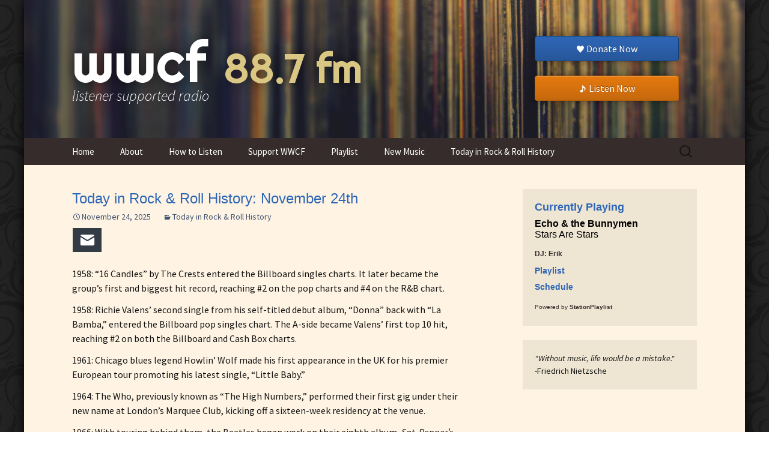

--- FILE ---
content_type: text/html; charset=UTF-8
request_url: https://www.wwcfradio.org/today-in-rock-roll-history-november-24th/
body_size: 13549
content:
<!DOCTYPE html>
<!--[if IE 7]>
<html class="ie ie7" lang="en-US" prefix="og: http://ogp.me/ns# fb: http://ogp.me/ns/fb#">
<![endif]-->
<!--[if IE 8]>
<html class="ie ie8" lang="en-US" prefix="og: http://ogp.me/ns# fb: http://ogp.me/ns/fb#">
<![endif]-->
<!--[if !(IE 7) | !(IE 8)  ]><!-->
<html lang="en-US" prefix="og: http://ogp.me/ns# fb: http://ogp.me/ns/fb#">
<!--<![endif]-->
<head>
	<meta charset="UTF-8">
	<meta name="viewport" content="width=device-width">
	<title>Today in Rock &#038; Roll History: November 24th | wwcf</title>
	<link rel="profile" href="https://gmpg.org/xfn/11">
	<link rel="pingback" href="https://www.wwcfradio.org/xmlrpc.php">
	
	<script language="javascript" type="text/javascript">
	  function resizeIframe(obj) {
	    obj.style.height = obj.contentWindow.document.body.scrollHeight + 'px';
	  }
	</script>

	<!--[if lt IE 9]>
	<script src="https://www.wwcfradio.org/wp-content/themes/twentythirteen/js/html5.js"></script>
	<![endif]-->
	<meta name='robots' content='max-image-preview:large' />
<link rel='dns-prefetch' href='//widgetlogic.org' />
<link rel="alternate" type="application/rss+xml" title="wwcf &raquo; Feed" href="https://www.wwcfradio.org/feed/" />
<link rel="alternate" type="application/rss+xml" title="wwcf &raquo; Comments Feed" href="https://www.wwcfradio.org/comments/feed/" />
<link rel="alternate" title="oEmbed (JSON)" type="application/json+oembed" href="https://www.wwcfradio.org/wp-json/oembed/1.0/embed?url=https%3A%2F%2Fwww.wwcfradio.org%2Ftoday-in-rock-roll-history-november-24th%2F" />
<link rel="alternate" title="oEmbed (XML)" type="text/xml+oembed" href="https://www.wwcfradio.org/wp-json/oembed/1.0/embed?url=https%3A%2F%2Fwww.wwcfradio.org%2Ftoday-in-rock-roll-history-november-24th%2F&#038;format=xml" />
<style id='wp-img-auto-sizes-contain-inline-css'>
img:is([sizes=auto i],[sizes^="auto," i]){contain-intrinsic-size:3000px 1500px}
/*# sourceURL=wp-img-auto-sizes-contain-inline-css */
</style>

<link rel='stylesheet' id='wpapp-styles-css' href='https://www.wwcfradio.org/wp-content/plugins/wordpress-easy-paypal-payment-or-donation-accept-plugin/wpapp-styles.css?ver=5.1.4' media='all' />
<style id='wp-emoji-styles-inline-css'>

	img.wp-smiley, img.emoji {
		display: inline !important;
		border: none !important;
		box-shadow: none !important;
		height: 1em !important;
		width: 1em !important;
		margin: 0 0.07em !important;
		vertical-align: -0.1em !important;
		background: none !important;
		padding: 0 !important;
	}
/*# sourceURL=wp-emoji-styles-inline-css */
</style>
<link rel='stylesheet' id='wp-block-library-css' href='https://www.wwcfradio.org/wp-includes/css/dist/block-library/style.min.css?ver=c331d853a2158b728f6ff6dbfd6285b9' media='all' />
<style id='global-styles-inline-css'>
:root{--wp--preset--aspect-ratio--square: 1;--wp--preset--aspect-ratio--4-3: 4/3;--wp--preset--aspect-ratio--3-4: 3/4;--wp--preset--aspect-ratio--3-2: 3/2;--wp--preset--aspect-ratio--2-3: 2/3;--wp--preset--aspect-ratio--16-9: 16/9;--wp--preset--aspect-ratio--9-16: 9/16;--wp--preset--color--black: #000000;--wp--preset--color--cyan-bluish-gray: #abb8c3;--wp--preset--color--white: #fff;--wp--preset--color--pale-pink: #f78da7;--wp--preset--color--vivid-red: #cf2e2e;--wp--preset--color--luminous-vivid-orange: #ff6900;--wp--preset--color--luminous-vivid-amber: #fcb900;--wp--preset--color--light-green-cyan: #7bdcb5;--wp--preset--color--vivid-green-cyan: #00d084;--wp--preset--color--pale-cyan-blue: #8ed1fc;--wp--preset--color--vivid-cyan-blue: #0693e3;--wp--preset--color--vivid-purple: #9b51e0;--wp--preset--color--dark-gray: #141412;--wp--preset--color--red: #bc360a;--wp--preset--color--medium-orange: #db572f;--wp--preset--color--light-orange: #ea9629;--wp--preset--color--yellow: #fbca3c;--wp--preset--color--dark-brown: #220e10;--wp--preset--color--medium-brown: #722d19;--wp--preset--color--light-brown: #eadaa6;--wp--preset--color--beige: #e8e5ce;--wp--preset--color--off-white: #f7f5e7;--wp--preset--gradient--vivid-cyan-blue-to-vivid-purple: linear-gradient(135deg,rgb(6,147,227) 0%,rgb(155,81,224) 100%);--wp--preset--gradient--light-green-cyan-to-vivid-green-cyan: linear-gradient(135deg,rgb(122,220,180) 0%,rgb(0,208,130) 100%);--wp--preset--gradient--luminous-vivid-amber-to-luminous-vivid-orange: linear-gradient(135deg,rgb(252,185,0) 0%,rgb(255,105,0) 100%);--wp--preset--gradient--luminous-vivid-orange-to-vivid-red: linear-gradient(135deg,rgb(255,105,0) 0%,rgb(207,46,46) 100%);--wp--preset--gradient--very-light-gray-to-cyan-bluish-gray: linear-gradient(135deg,rgb(238,238,238) 0%,rgb(169,184,195) 100%);--wp--preset--gradient--cool-to-warm-spectrum: linear-gradient(135deg,rgb(74,234,220) 0%,rgb(151,120,209) 20%,rgb(207,42,186) 40%,rgb(238,44,130) 60%,rgb(251,105,98) 80%,rgb(254,248,76) 100%);--wp--preset--gradient--blush-light-purple: linear-gradient(135deg,rgb(255,206,236) 0%,rgb(152,150,240) 100%);--wp--preset--gradient--blush-bordeaux: linear-gradient(135deg,rgb(254,205,165) 0%,rgb(254,45,45) 50%,rgb(107,0,62) 100%);--wp--preset--gradient--luminous-dusk: linear-gradient(135deg,rgb(255,203,112) 0%,rgb(199,81,192) 50%,rgb(65,88,208) 100%);--wp--preset--gradient--pale-ocean: linear-gradient(135deg,rgb(255,245,203) 0%,rgb(182,227,212) 50%,rgb(51,167,181) 100%);--wp--preset--gradient--electric-grass: linear-gradient(135deg,rgb(202,248,128) 0%,rgb(113,206,126) 100%);--wp--preset--gradient--midnight: linear-gradient(135deg,rgb(2,3,129) 0%,rgb(40,116,252) 100%);--wp--preset--gradient--autumn-brown: linear-gradient(135deg, rgba(226,45,15,1) 0%, rgba(158,25,13,1) 100%);--wp--preset--gradient--sunset-yellow: linear-gradient(135deg, rgba(233,139,41,1) 0%, rgba(238,179,95,1) 100%);--wp--preset--gradient--light-sky: linear-gradient(135deg,rgba(228,228,228,1.0) 0%,rgba(208,225,252,1.0) 100%);--wp--preset--gradient--dark-sky: linear-gradient(135deg,rgba(0,0,0,1.0) 0%,rgba(56,61,69,1.0) 100%);--wp--preset--font-size--small: 13px;--wp--preset--font-size--medium: 20px;--wp--preset--font-size--large: 36px;--wp--preset--font-size--x-large: 42px;--wp--preset--spacing--20: 0.44rem;--wp--preset--spacing--30: 0.67rem;--wp--preset--spacing--40: 1rem;--wp--preset--spacing--50: 1.5rem;--wp--preset--spacing--60: 2.25rem;--wp--preset--spacing--70: 3.38rem;--wp--preset--spacing--80: 5.06rem;--wp--preset--shadow--natural: 6px 6px 9px rgba(0, 0, 0, 0.2);--wp--preset--shadow--deep: 12px 12px 50px rgba(0, 0, 0, 0.4);--wp--preset--shadow--sharp: 6px 6px 0px rgba(0, 0, 0, 0.2);--wp--preset--shadow--outlined: 6px 6px 0px -3px rgb(255, 255, 255), 6px 6px rgb(0, 0, 0);--wp--preset--shadow--crisp: 6px 6px 0px rgb(0, 0, 0);}:where(.is-layout-flex){gap: 0.5em;}:where(.is-layout-grid){gap: 0.5em;}body .is-layout-flex{display: flex;}.is-layout-flex{flex-wrap: wrap;align-items: center;}.is-layout-flex > :is(*, div){margin: 0;}body .is-layout-grid{display: grid;}.is-layout-grid > :is(*, div){margin: 0;}:where(.wp-block-columns.is-layout-flex){gap: 2em;}:where(.wp-block-columns.is-layout-grid){gap: 2em;}:where(.wp-block-post-template.is-layout-flex){gap: 1.25em;}:where(.wp-block-post-template.is-layout-grid){gap: 1.25em;}.has-black-color{color: var(--wp--preset--color--black) !important;}.has-cyan-bluish-gray-color{color: var(--wp--preset--color--cyan-bluish-gray) !important;}.has-white-color{color: var(--wp--preset--color--white) !important;}.has-pale-pink-color{color: var(--wp--preset--color--pale-pink) !important;}.has-vivid-red-color{color: var(--wp--preset--color--vivid-red) !important;}.has-luminous-vivid-orange-color{color: var(--wp--preset--color--luminous-vivid-orange) !important;}.has-luminous-vivid-amber-color{color: var(--wp--preset--color--luminous-vivid-amber) !important;}.has-light-green-cyan-color{color: var(--wp--preset--color--light-green-cyan) !important;}.has-vivid-green-cyan-color{color: var(--wp--preset--color--vivid-green-cyan) !important;}.has-pale-cyan-blue-color{color: var(--wp--preset--color--pale-cyan-blue) !important;}.has-vivid-cyan-blue-color{color: var(--wp--preset--color--vivid-cyan-blue) !important;}.has-vivid-purple-color{color: var(--wp--preset--color--vivid-purple) !important;}.has-black-background-color{background-color: var(--wp--preset--color--black) !important;}.has-cyan-bluish-gray-background-color{background-color: var(--wp--preset--color--cyan-bluish-gray) !important;}.has-white-background-color{background-color: var(--wp--preset--color--white) !important;}.has-pale-pink-background-color{background-color: var(--wp--preset--color--pale-pink) !important;}.has-vivid-red-background-color{background-color: var(--wp--preset--color--vivid-red) !important;}.has-luminous-vivid-orange-background-color{background-color: var(--wp--preset--color--luminous-vivid-orange) !important;}.has-luminous-vivid-amber-background-color{background-color: var(--wp--preset--color--luminous-vivid-amber) !important;}.has-light-green-cyan-background-color{background-color: var(--wp--preset--color--light-green-cyan) !important;}.has-vivid-green-cyan-background-color{background-color: var(--wp--preset--color--vivid-green-cyan) !important;}.has-pale-cyan-blue-background-color{background-color: var(--wp--preset--color--pale-cyan-blue) !important;}.has-vivid-cyan-blue-background-color{background-color: var(--wp--preset--color--vivid-cyan-blue) !important;}.has-vivid-purple-background-color{background-color: var(--wp--preset--color--vivid-purple) !important;}.has-black-border-color{border-color: var(--wp--preset--color--black) !important;}.has-cyan-bluish-gray-border-color{border-color: var(--wp--preset--color--cyan-bluish-gray) !important;}.has-white-border-color{border-color: var(--wp--preset--color--white) !important;}.has-pale-pink-border-color{border-color: var(--wp--preset--color--pale-pink) !important;}.has-vivid-red-border-color{border-color: var(--wp--preset--color--vivid-red) !important;}.has-luminous-vivid-orange-border-color{border-color: var(--wp--preset--color--luminous-vivid-orange) !important;}.has-luminous-vivid-amber-border-color{border-color: var(--wp--preset--color--luminous-vivid-amber) !important;}.has-light-green-cyan-border-color{border-color: var(--wp--preset--color--light-green-cyan) !important;}.has-vivid-green-cyan-border-color{border-color: var(--wp--preset--color--vivid-green-cyan) !important;}.has-pale-cyan-blue-border-color{border-color: var(--wp--preset--color--pale-cyan-blue) !important;}.has-vivid-cyan-blue-border-color{border-color: var(--wp--preset--color--vivid-cyan-blue) !important;}.has-vivid-purple-border-color{border-color: var(--wp--preset--color--vivid-purple) !important;}.has-vivid-cyan-blue-to-vivid-purple-gradient-background{background: var(--wp--preset--gradient--vivid-cyan-blue-to-vivid-purple) !important;}.has-light-green-cyan-to-vivid-green-cyan-gradient-background{background: var(--wp--preset--gradient--light-green-cyan-to-vivid-green-cyan) !important;}.has-luminous-vivid-amber-to-luminous-vivid-orange-gradient-background{background: var(--wp--preset--gradient--luminous-vivid-amber-to-luminous-vivid-orange) !important;}.has-luminous-vivid-orange-to-vivid-red-gradient-background{background: var(--wp--preset--gradient--luminous-vivid-orange-to-vivid-red) !important;}.has-very-light-gray-to-cyan-bluish-gray-gradient-background{background: var(--wp--preset--gradient--very-light-gray-to-cyan-bluish-gray) !important;}.has-cool-to-warm-spectrum-gradient-background{background: var(--wp--preset--gradient--cool-to-warm-spectrum) !important;}.has-blush-light-purple-gradient-background{background: var(--wp--preset--gradient--blush-light-purple) !important;}.has-blush-bordeaux-gradient-background{background: var(--wp--preset--gradient--blush-bordeaux) !important;}.has-luminous-dusk-gradient-background{background: var(--wp--preset--gradient--luminous-dusk) !important;}.has-pale-ocean-gradient-background{background: var(--wp--preset--gradient--pale-ocean) !important;}.has-electric-grass-gradient-background{background: var(--wp--preset--gradient--electric-grass) !important;}.has-midnight-gradient-background{background: var(--wp--preset--gradient--midnight) !important;}.has-small-font-size{font-size: var(--wp--preset--font-size--small) !important;}.has-medium-font-size{font-size: var(--wp--preset--font-size--medium) !important;}.has-large-font-size{font-size: var(--wp--preset--font-size--large) !important;}.has-x-large-font-size{font-size: var(--wp--preset--font-size--x-large) !important;}
/*# sourceURL=global-styles-inline-css */
</style>

<style id='classic-theme-styles-inline-css'>
/*! This file is auto-generated */
.wp-block-button__link{color:#fff;background-color:#32373c;border-radius:9999px;box-shadow:none;text-decoration:none;padding:calc(.667em + 2px) calc(1.333em + 2px);font-size:1.125em}.wp-block-file__button{background:#32373c;color:#fff;text-decoration:none}
/*# sourceURL=/wp-includes/css/classic-themes.min.css */
</style>
<link rel='stylesheet' id='block-widget-css' href='https://www.wwcfradio.org/wp-content/plugins/widget-logic/block_widget/css/widget.css?ver=1725367537' media='all' />
<link rel='stylesheet' id='juiz_sps_styles-css' href='https://www.wwcfradio.org/wp-content/plugins/juiz-social-post-sharer/skins/7/style.min.css?ver=2.3.4' media='all' />
<link rel='stylesheet' id='juiz_sps_modal_styles-css' href='https://www.wwcfradio.org/wp-content/plugins/juiz-social-post-sharer/assets/css/juiz-social-post-sharer-modal.min.css?ver=2.3.4' media="print" onload="this.onload=null;this.media='all'" /><noscript><link rel="stylesheet" media="all" href="https://www.wwcfradio.org/wp-content/plugins/juiz-social-post-sharer/assets/css/juiz-social-post-sharer-modal.min.css?ver=2.3.4"></noscript>
<link rel='stylesheet' id='twentythirteen-fonts-css' href='https://www.wwcfradio.org/wp-content/themes/twentythirteen/fonts/source-sans-pro-plus-bitter.css?ver=20230328' media='all' />
<link rel='stylesheet' id='genericons-css' href='https://www.wwcfradio.org/wp-content/themes/twentythirteen/genericons/genericons.css?ver=20251101' media='all' />
<link rel='stylesheet' id='twentythirteen-style-css' href='https://www.wwcfradio.org/wp-content/themes/wwcf-2013child/style.css?ver=20251202' media='all' />
<link rel='stylesheet' id='twentythirteen-block-style-css' href='https://www.wwcfradio.org/wp-content/themes/twentythirteen/css/blocks.css?ver=20240520' media='all' />
<link rel='stylesheet' id='slb_core-css' href='https://www.wwcfradio.org/wp-content/plugins/simple-lightbox/client/css/app.css?ver=2.9.4' media='all' />
<link rel='stylesheet' id='tablepress-default-css' href='https://www.wwcfradio.org/wp-content/tablepress-combined.min.css?ver=279' media='all' />
<link rel='stylesheet' id='tablepress-responsive-tables-css' href='https://www.wwcfradio.org/wp-content/plugins/tablepress-responsive-tables/css/tablepress-responsive.min.css?ver=1.8' media='all' />
<script src="https://www.wwcfradio.org/wp-includes/js/jquery/jquery.min.js?ver=3.7.1" id="jquery-core-js"></script>
<script src="https://www.wwcfradio.org/wp-includes/js/jquery/jquery-migrate.min.js?ver=3.4.1" id="jquery-migrate-js"></script>
<script src="https://www.wwcfradio.org/wp-content/themes/twentythirteen/js/functions.js?ver=20250727" id="twentythirteen-script-js" defer data-wp-strategy="defer"></script>
<link rel="https://api.w.org/" href="https://www.wwcfradio.org/wp-json/" /><link rel="alternate" title="JSON" type="application/json" href="https://www.wwcfradio.org/wp-json/wp/v2/posts/3745" /><link rel="canonical" href="https://www.wwcfradio.org/today-in-rock-roll-history-november-24th/" />
	<style type="text/css" id="twentythirteen-header-css">
		.site-header {
		background: url(https://www.wwcfradio.org/wp-content/uploads/2014/08/header01.jpg) no-repeat scroll top;
		background-size: 1600px auto;
	}
	@media (max-width: 767px) {
		.site-header {
			background-size: 768px auto;
		}
	}
	@media (max-width: 359px) {
		.site-header {
			background-size: 360px auto;
		}
	}
			</style>
	
    <!-- START - Open Graph and Twitter Card Tags 3.3.8 -->
     <!-- Facebook Open Graph -->
      <meta property="og:locale" content="en_US"/>
      <meta property="og:site_name" content="wwcf"/>
      <meta property="og:title" content="Today in Rock &amp; Roll History: November 24th"/>
      <meta property="og:url" content="https://www.wwcfradio.org/today-in-rock-roll-history-november-24th/"/>
      <meta property="og:type" content="article"/>
      <meta property="og:description" content="1958: “16 Candles” by The Crests entered the Billboard singles charts. It later became the group’s first and biggest hit record, reaching #2 on the pop charts and #4 on the R&amp;B chart.

1958: Richie Valens’ second single from his self-titled debut album, “Donna” back with “La Bamba,” entered the"/>
      <meta property="article:published_time" content="2025-11-24T00:00:52-05:00"/>
      <meta property="article:modified_time" content="2025-11-23T21:22:37-05:00" />
      <meta property="og:updated_time" content="2025-11-23T21:22:37-05:00" />
      <meta property="article:section" content="Today in Rock &amp; Roll History"/>
     <!-- Google+ / Schema.org -->
      <meta itemprop="name" content="Today in Rock &amp; Roll History: November 24th"/>
      <meta itemprop="headline" content="Today in Rock &amp; Roll History: November 24th"/>
      <meta itemprop="description" content="1958: “16 Candles” by The Crests entered the Billboard singles charts. It later became the group’s first and biggest hit record, reaching #2 on the pop charts and #4 on the R&amp;B chart.

1958: Richie Valens’ second single from his self-titled debut album, “Donna” back with “La Bamba,” entered the"/>
      <meta itemprop="datePublished" content="2025-11-24"/>
      <meta itemprop="dateModified" content="2025-11-23T21:22:37-05:00" />
      <meta itemprop="author" content="WWCF Admin"/>
      <!--<meta itemprop="publisher" content="wwcf"/>--> <!-- To solve: The attribute publisher.itemtype has an invalid value. -->
     <!-- Twitter Cards -->
      <meta name="twitter:title" content="Today in Rock &amp; Roll History: November 24th"/>
      <meta name="twitter:url" content="https://www.wwcfradio.org/today-in-rock-roll-history-november-24th/"/>
      <meta name="twitter:description" content="1958: “16 Candles” by The Crests entered the Billboard singles charts. It later became the group’s first and biggest hit record, reaching #2 on the pop charts and #4 on the R&amp;B chart.

1958: Richie Valens’ second single from his self-titled debut album, “Donna” back with “La Bamba,” entered the"/>
      <meta name="twitter:card" content="summary_large_image"/>
     <!-- SEO -->
     <!-- Misc. tags -->
     <!-- is_singular -->
    <!-- END - Open Graph and Twitter Card Tags 3.3.8 -->
        
    
	<script type="text/javascript"> //<![CDATA[ 
var tlJsHost = ((window.location.protocol == "https:") ? "https://secure.comodo.com/" : "http://www.trustlogo.com/");
document.write(unescape("%3Cscript src='" + tlJsHost + "trustlogo/javascript/trustlogo.js' type='text/javascript'%3E%3C/script%3E"));
//]]>
</script>

</head>

<body data-rsssl=1 class="wp-singular post-template-default single single-post postid-3745 single-format-standard wp-embed-responsive wp-theme-twentythirteen wp-child-theme-wwcf-2013child single-author sidebar">
	<div id="page" class="hfeed site">
		<header id="masthead" class="site-header" role="banner">
        
        <div id="header_img">
        
        	<div class="headerbox01">
                <a class="home-link" href="https://www.wwcfradio.org/" title="wwcf" rel="home">
                    <h1 class="site-title">wwcf</h1>
                    <h2 class="site-description">listener supported radio</h2>
                </a> 
			
            </div>
            <div class="headerbox02">
				<h1 class="station-freq">88.7 fm</h1>
				<!-- <h2 class="station-location"></h2> -->
            </div>
            
            <div class="headerwidgetbox">
                		<div class="btn btn-lg btn-blue btn-donate">
                			<a href="https://www.wwcfradio.org/donate/"><img src="https://www.wwcfradio.org/wp-content/uploads/heart.png" height="12px" style="margin:-3px 4px 0 0;">Donate Now</a>
</div>
                		<br>
				<div class="btn btn-lg btn-yellow btn-listen">
					<a onClick="window.open('http://www.radiorethink.com/tuner/?stationCode=wwcf&stream=hi','WWCF','resizable,scrollbars=1,height=800,width=425'); return false;" style="cursor: pointer; cursor: hand;"><img src="https://www.wwcfradio.org/wp-content/uploads/note.png" height="12px" style="margin:-3px 4px 0 0;">Listen Now</a>
                		</div>
            </div>
        </div>

			<div id="navbar" class="navbar">
				<nav id="site-navigation" class="navigation main-navigation" role="navigation">
					<h3 class="menu-toggle">Menu</h3>
					<a class="screen-reader-text skip-link" href="#content" title="Skip to content">Skip to content</a>
					<div class="menu-wwcf-navigation-container"><ul id="menu-wwcf-navigation" class="nav-menu"><li id="menu-item-327" class="menu-item menu-item-type-custom menu-item-object-custom menu-item-home menu-item-327"><a href="https://www.wwcfradio.org/">Home</a></li>
<li id="menu-item-80" class="menu-item menu-item-type-post_type menu-item-object-page menu-item-has-children menu-item-80"><a href="https://www.wwcfradio.org/about/">About</a>
<ul class="sub-menu">
	<li id="menu-item-7025" class="menu-item menu-item-type-post_type menu-item-object-page menu-item-7025"><a href="https://www.wwcfradio.org/contact/">Contact Us</a></li>
	<li id="menu-item-212" class="menu-item menu-item-type-post_type menu-item-object-page menu-item-212"><a href="https://www.wwcfradio.org/overview/">Overview &#038; History</a></li>
	<li id="menu-item-2344" class="menu-item menu-item-type-post_type menu-item-object-page menu-item-2344"><a href="https://www.wwcfradio.org/fcc-public-inspection-files/">FCC Public Inspection Files</a></li>
</ul>
</li>
<li id="menu-item-1777" class="menu-item menu-item-type-post_type menu-item-object-page menu-item-1777"><a href="https://www.wwcfradio.org/how-to-listen/">How to Listen</a></li>
<li id="menu-item-79" class="menu-item menu-item-type-post_type menu-item-object-page menu-item-has-children menu-item-79"><a href="https://www.wwcfradio.org/support/">Support WWCF</a>
<ul class="sub-menu">
	<li id="menu-item-116" class="menu-item menu-item-type-post_type menu-item-object-page menu-item-116"><a href="https://www.wwcfradio.org/donate/">Donate to WWCF</a></li>
	<li id="menu-item-2644" class="menu-item menu-item-type-post_type menu-item-object-page menu-item-2644"><a href="https://www.wwcfradio.org/?page_id=2547">Thank You Gifts</a></li>
</ul>
</li>
<li id="menu-item-5905" class="menu-item menu-item-type-post_type menu-item-object-page menu-item-has-children menu-item-5905"><a href="https://www.wwcfradio.org/playlist/">Playlist</a>
<ul class="sub-menu">
	<li id="menu-item-5906" class="menu-item menu-item-type-post_type menu-item-object-page menu-item-5906"><a href="https://www.wwcfradio.org/schedule/">Program Schedule</a></li>
	<li id="menu-item-1056" class="menu-item menu-item-type-post_type menu-item-object-page menu-item-1056"><a href="https://www.wwcfradio.org/programs/">Programs</a></li>
</ul>
</li>
<li id="menu-item-4982" class="menu-item menu-item-type-post_type menu-item-object-page menu-item-4982"><a href="https://www.wwcfradio.org/new-music/">New Music</a></li>
<li id="menu-item-2983" class="menu-item menu-item-type-taxonomy menu-item-object-category current-post-ancestor current-menu-parent current-post-parent menu-item-2983"><a href="https://www.wwcfradio.org/category/today-in-rock-roll-history/">Today in Rock &amp; Roll History</a></li>
</ul></div>					<form role="search" method="get" class="search-form" action="https://www.wwcfradio.org/">
				<label>
					<span class="screen-reader-text">Search for:</span>
					<input type="search" class="search-field" placeholder="Search &hellip;" value="" name="s" />
				</label>
				<input type="submit" class="search-submit" value="Search" />
			</form>				</nav><!-- #site-navigation -->
			</div><!-- #navbar -->
		</header><!-- #masthead -->

		<div id="main" class="site-main">
	<div id="primary" class="content-area">
		<div id="content" class="site-content" role="main">

						
				
<article id="post-3745" class="post-3745 post type-post status-publish format-standard hentry category-today-in-rock-roll-history">
	<header class="entry-header">

				<h1 class="entry-title">Today in Rock &#038; Roll History: November 24th</h1>
		
		<div class="entry-meta">
			<span class="date"><a href="https://www.wwcfradio.org/today-in-rock-roll-history-november-24th/" title="Permalink to Today in Rock &#038; Roll History: November 24th" rel="bookmark"><time class="entry-date" datetime="2025-11-24T00:00:52-05:00">November 24, 2025</time></a></span><span class="categories-links"><a href="https://www.wwcfradio.org/category/today-in-rock-roll-history/" rel="category tag">Today in Rock &amp; Roll History</a></span><span class="author vcard"><a class="url fn n" href="https://www.wwcfradio.org/author/wwcf-admin/" title="View all posts by WWCF Admin" rel="author">WWCF Admin</a></span>					</div><!-- .entry-meta -->

		
	</header><!-- .entry-header -->

		<div class="entry-content">
		
<div class="juiz_sps_links  counters_both juiz_sps_displayed_top" data-post-id="3745">
<p class="screen-reader-text juiz_sps_maybe_hidden_text">Share the post "Today in Rock &#038; Roll History: November 24th"</p>

	<ul class="juiz_sps_links_list juiz_sps_hide_name" onclick="void(0);"><li style="display:none;" class="juiz_sps_item juiz_sps_link_shareapi"><button type="button" data-api-link="https://www.wwcfradio.org/today-in-rock-roll-history-november-24th/"  title="Share on your favorite apps" class="juiz_sps_button" data-nobs-key="shareapi"><span class="juiz_sps_icon jsps-shareapi"></span><span class="juiz_sps_network_name">Share…</span></button><script>
					window.addEventListener("DOMContentLoaded", function(){
						if ( navigator.share ) {
							let shareurl = document.location.href;
							let btns = document.querySelectorAll(".juiz_sps_link_shareapi button:not([data-bound])");
							const canon = document.querySelector("link[rel=canonical]");

							if (canon !== null) {
								shareurl = canon.href;
							}

							btns.forEach(function(el) {
								el.closest(".juiz_sps_link_shareapi").removeAttribute( "style" );
								el.setAttribute( "data-bound", "true" );
								el.addEventListener("click", async () => {
									try {
										await navigator.share({
											title: "Today in Rock &amp; Roll History: November 24th",
											text: "Today in Rock &amp; Roll History: November 24th - ",
											url: shareurl,
										});
										console.info("Nobs: Successful share");
									} catch(err) {
										console.warn("Nobs: Error sharing", error);
									}
								});
							});
						}
					});
					</script></li><li class="juiz_sps_item juiz_sps_link_mail"><a href="mailto:?subject=https://www.wwcfradio.org%20:%20Today%20in%20Rock%20&#038;%20Roll%20History:%20November%2024th&#038;body=Check%20out%20this%20news%20from%20WWCF%2088.7%20FM!%20https://www.wwcfradio.org/today-in-rock-roll-history-november-24th/" rel="nofollow"  target="_blank"  title="Share this article with a friend (email)" class="juiz_sps_button" data-nobs-key="mail"><span class="juiz_sps_icon jsps-mail"></span><span class="juiz_sps_network_name">Email</span></a></li></ul>
	</div>

<p><span id="more-3745"></span></p>
<p>1958: “16 Candles” by The Crests entered the Billboard singles charts. It later became the group’s first and biggest hit record, reaching #2 on the pop charts and #4 on the R&amp;B chart.</p>
<p>1958: Richie Valens’ second single from his self-titled debut album, “Donna” back with “La Bamba,” entered the Billboard pop singles chart. The A-side became Valens’ first top 10 hit, reaching #2 on both the Billboard and Cash Box charts.</p>
<p>1961: Chicago blues legend Howlin&#8217; Wolf made his first appearance in the UK for his premier European tour promoting his latest single, &#8220;Little Baby.&#8221;</p>
<p>1964: The Who, previously known as “The High Numbers,” performed their first gig under their new name at London’s Marquee Club, kicking off a sixteen-week residency at the venue.</p>
<p>1966: With touring behind them, the Beatles began work on their eighth album, <em>Sgt. Pepper&#8217;s Lonely Hearts Club Band</em>, keen to utilize the recording studio to its fullest potential. The first song recorded was John Lennon’s “Strawberry Fields Forever,” which later incorporated vocal and instrumental overdubs and speed-altering tape effects.</p>
<p>1967: The Beatles released “Hello, Goodbye” backed with “I Am the Walrus,” the group’s first single after the death of manager Brian Epstein. Both tracks were also released as part of the soundtrack LP to their film <em>Magical Mystery Tour</em>.</p>
<p>1967: English progressive rock group Kaleidoscope released their debut album, <em>Tangerine Dream</em>.</p>
<p>1969: Tim Buckley released <em>Blue Afternoon</em>, his fourth studio album, first that he produced himself, and first for Frank Zappa’s Straight Records label.</p>
<p>1971: The Kinks released their ninth studio album, <em>Muswell Hillbillies</em>. Their first album with RCA Records, it was titled after the Muswell Hill area of London where band leader Ray Davies and guitarist Dave Davies grew up and the band formed in the early 1960s.</p>
<p>1972: The Kinks released “Celluloid Heroes,” the second single from their eleventh studio album, <em>Everybody’s in Show-Biz</em>.</p>
<p>1972: Lou Reed released “Walk on the Wild Side,” the first single from his second solo album, <em>Transformer</em>. It was his only song to enter the Billboard Hot 100 pop chart, reaching #16.</p>
<p>1972: David Bowie released “The Jean Genie,” the lead single from his sixth studio album, <em>Aladdin Sane</em>.</p>
<p>1972: Nearly a year after it was released in the US, “Happy Xmas (War Is Over)” by John Lennon, Yoko Ono, and the Plastic Ono Band with the Harlem Community Choir was issued in the UK.</p>
<p>1973: Ringo Starr achieved his first solo #1 single in the US with “Photograph,” a song he’d co-written with fellow Beatles bandmate George Harrison and the only song officially credited to the pair. The record was Starr’s third top 10 hit in the UK, reaching #8.</p>
<p>1974: As the newly-formed Jefferson Starship wrapped up their 1974 tour at San Francisco’s Winterland Ballroom, former Jefferson Airplane member Marty Balin, who had disassociated himself from the band in 1971, joined them onstage to sing “Caroline,” a song Balin had written with Paul Kantner earlier that year. By the following year, Balin had joined the group with his old bandmates and their next LP, <em>Red Octopus</em>, became the group’s only album to reach #1.</p>
<p>1975: An article in Newsweek Magazine about the sinking of American shipping freighter the SS Edmund Fitzgerald in Lake Superior during a storm inspired Canadian singer-songwriter Gordon Lightfoot to write &#8220;The Wreck of the Edmund Fitzgerald.&#8221; Released three years later, the song topped the Canadian charts, reached #1 on the US Cash Box chart, and #2 on the Billboard Hot 100, making it Lightfoot&#8217;s second most successful single behind &#8220;Sundown.&#8221; Lightfoot reportedly considers the song to be his finest work.</p>
<p>1978: London-based new wave group Tubeway Army, lead by singer Gary Numan, released their self-titled debut album.</p>
<p>1978: The Clash released “Tommy Gun,” the first single from their second studio album, <em>Give ‘Em Enough Rope</em>.</p>
<p>1986: Eric Clapton released his tenth solo studio album, <em>August</em>. It was produced by Phil Collins and longtime Clapton associate Tom Dowd.</p>
<p>1989: Phil Collins released his fourth studio album, <em>…But Seriously</em>.</p>
<p>1992: Leonard Cohen released his ninth studio album, <em>The Future</em>. Written and recorded during the same time as the fall of the Berlin Wall and the 1992 Los Angeles riots, it was his longest album to date and features a large cast of musicians and engineers in several different studios.</p>
<h3>Birthdays Today</h3>
<p><strong>Tommy Allsup</strong>, session guitarist and member of Buddy Holly’s “touring” Crickets, who also worked with Bob Willis, Ritchie Valens, the Big Bopper, Roy Orbison, and Willie Nelson, was born in Owasso, OK in 1931.</p>
<p><strong>Jim Yester</strong>, guitarist, vocalist, and keyboardist with The Association, was born in Birmingham, AL in 1939.</p>
<p><strong>Donald &#8220;Duck&#8221; Dunn</strong>, bassist and session musician for Stax Records house band Booker T. and the M.G.’s, who played on thousands of records by countless artists, was born in Memphis, TN in 1941.</p>
<p><strong>Wayne Jackson</strong>, soul and R&amp;B musician who played trumpet in the Mar-Keys, the house band at Stax Records, and was a member of The Memphis Horns, was born in West Memphis, AR in 1941.</p>
<p><strong>Pete Best</strong>, first drummer for the Beatles from 1960-1962 who later started the Pete Best Band in 1988 with younger brother Roag, was born Randolph Peter Scanland in Madras, India in 1941.</p>
<p><strong>Billy Connelly</strong>, musician, actor, and comedian who started out as a member of The Humblebums with Gerry Rafferty and Tam Harvey before going solo, was born in Glasgow, Scotland in 1942.</p>
<p><strong>Richard Tee</strong>, pianist, studio musician, singer, arranger, and solo artist who has several hundred studio credits, including singles by artists such as Peter Gabriel, Paul Simon, Bill Withers, the O’Jays, George Harrison, Billy Joel, was born Richard Ten Ryk in Brooklyn, NY in 1943.</p>
<p><strong>Robin Williamson</strong>, multi-instrumentalist, singer, songwriter, and founding member of the Incredible String Band, was born in Edinburgh, Scotland in 1943.</p>
<p><strong>Lee Michaels</strong>, singer, songwriter, keyboardist, and organist, was born Michael Olsen in Los Angeles, CA in 1945.</p>
<p><strong>Clem Burke</strong>, drummer for Blondie who has also played with such groups as The Romantics, Pete Townshend, Eurythmics, Dramarama, The Fleshtones, Iggy Pop, Joan Jett, and the Ramones, was born Clement Bozewski in Bayonne, NJ in 1954.</p>
<p><strong>John Squire</strong>, musician, songwriter, and guitarist for The Stone Roses, was born in Broadheath, Altrincham, Cheshire, England in 1962.</p>
<p><strong>Gary Stonadge</strong>, bassist for Big Audio Dynamite, was born in 1962.</p>
			</div><!-- .entry-content -->
	
	<footer class="entry-meta">
		
			</footer><!-- .entry-meta -->
</article><!-- #post -->						<nav class="navigation post-navigation">
		<h1 class="screen-reader-text">
			Post navigation		</h1>
		<div class="nav-links">

			<a href="https://www.wwcfradio.org/today-in-rock-roll-history-november-23rd/" rel="prev"><span class="meta-nav">&larr;</span> Today in Rock &#038; Roll History: November 23rd</a>			<a href="https://www.wwcfradio.org/today-in-rock-roll-history-november-25th/" rel="next">Today in Rock &#038; Roll History: November 25th <span class="meta-nav">&rarr;</span></a>
		</div><!-- .nav-links -->
	</nav><!-- .navigation -->
						
<div id="comments" class="comments-area">

	
	
</div><!-- #comments -->

			
		</div><!-- #content -->
	</div><!-- #primary -->

	<div id="tertiary" class="sidebar-container" role="complementary">
		<div class="sidebar-inner">
			<div class="widget-area">
				<aside id="custom_html-4" class="widget_text widget widget_custom_html"><div class="textwidget custom-html-widget"><iframe name="playingnow" src="https://www.wwcfradio.org/playingnow.html" frameborder="0" scrolling="no" id="iframe" onload='javascript:resizeIframe(this);'></iframe></div></aside><aside id="text-21" class="widget widget_text">			<div class="textwidget"><i>"Without music, life would be a mistake."</i>
<br>
-Friedrich Nietzsche</div>
		</aside>			</div><!-- .widget-area -->
		</div><!-- .sidebar-inner -->
	</div><!-- #tertiary -->

		</div><!-- #main -->
		<footer id="colophon" class="site-footer" role="contentinfo">
				<div id="secondary" class="sidebar-container" role="complementary">
		<div class="widget-area">
			<aside id="dropdown_menu-2" class="widget dropdown-menu-widget"><h3 class="widget-title">Quick Links</h3><div class="menu-wwcf-navigation-container"><select id="menu-wwcf-navigation-1" class="menu dropdown-menu"><option value="" class="blank">&mdash; WWCF Navigation &mdash;</option><option class="menu-item menu-item-type-custom menu-item-object-custom menu-item-home menu-item-327 menu-item-depth-0" value="https://www.wwcfradio.org/">Home</option>
<option class="menu-item menu-item-type-post_type menu-item-object-page menu-item-has-children menu-item-80 menu-item-depth-0" value="https://www.wwcfradio.org/about/">About</option>	<option class="menu-item menu-item-type-post_type menu-item-object-page menu-item-7025 menu-item-depth-1" value="https://www.wwcfradio.org/contact/">&ndash;&nbsp;Contact Us</option>
	<option class="menu-item menu-item-type-post_type menu-item-object-page menu-item-212 menu-item-depth-1" value="https://www.wwcfradio.org/overview/">&ndash;&nbsp;Overview &#038; History</option>
	<option class="menu-item menu-item-type-post_type menu-item-object-page menu-item-2344 menu-item-depth-1" value="https://www.wwcfradio.org/fcc-public-inspection-files/">&ndash;&nbsp;FCC Public Inspection Files</option>

<option class="menu-item menu-item-type-post_type menu-item-object-page menu-item-1777 menu-item-depth-0" value="https://www.wwcfradio.org/how-to-listen/">How to Listen</option>
<option class="menu-item menu-item-type-post_type menu-item-object-page menu-item-has-children menu-item-79 menu-item-depth-0" value="https://www.wwcfradio.org/support/">Support WWCF</option>	<option class="menu-item menu-item-type-post_type menu-item-object-page menu-item-116 menu-item-depth-1" value="https://www.wwcfradio.org/donate/">&ndash;&nbsp;Donate to WWCF</option>
	<option class="menu-item menu-item-type-post_type menu-item-object-page menu-item-2644 menu-item-depth-1" value="https://www.wwcfradio.org/?page_id=2547">&ndash;&nbsp;Thank You Gifts</option>

<option class="menu-item menu-item-type-post_type menu-item-object-page menu-item-has-children menu-item-5905 menu-item-depth-0" value="https://www.wwcfradio.org/playlist/">Playlist</option>	<option class="menu-item menu-item-type-post_type menu-item-object-page menu-item-5906 menu-item-depth-1" value="https://www.wwcfradio.org/schedule/">&ndash;&nbsp;Program Schedule</option>
	<option class="menu-item menu-item-type-post_type menu-item-object-page menu-item-1056 menu-item-depth-1" value="https://www.wwcfradio.org/programs/">&ndash;&nbsp;Programs</option>

<option class="menu-item menu-item-type-post_type menu-item-object-page menu-item-4982 menu-item-depth-0" value="https://www.wwcfradio.org/new-music/">New Music</option>
<option class="menu-item menu-item-type-taxonomy menu-item-object-category current-post-ancestor current-menu-parent current-post-parent menu-item-2983 menu-item-depth-0" value="https://www.wwcfradio.org/category/today-in-rock-roll-history/">Today in Rock &amp; Roll History</option>
</select></div></aside><aside id="search-2" class="widget widget_search"><h3 class="widget-title">Search WWCF</h3><form role="search" method="get" class="search-form" action="https://www.wwcfradio.org/">
				<label>
					<span class="screen-reader-text">Search for:</span>
					<input type="search" class="search-field" placeholder="Search &hellip;" value="" name="s" />
				</label>
				<input type="submit" class="search-submit" value="Search" />
			</form></aside><aside id="text-11" class="widget widget_text"><h3 class="widget-title">   </h3>			<div class="textwidget"><div class="backtotop-align">
&#9650;
&nbsp;
<a href="#" >Back to Top</a>
</div>
</div>
		</aside>		</div><!-- .widget-area -->
	</div><!-- #secondary -->

			<div class="site-info">
				                <img src="https://www.wwcfradio.org/wp-content/uploads/2014/08/ccbe_white200.png" /><br /><br />
				Copyright &copy; 2026 WWCF | Cove Mountain Educational Broadcasting, Inc.
</br>

			</div><!-- .site-info -->
		</footer><!-- #colophon -->
	</div><!-- #page -->

	<script type="speculationrules">
{"prefetch":[{"source":"document","where":{"and":[{"href_matches":"/*"},{"not":{"href_matches":["/wp-*.php","/wp-admin/*","/wp-content/uploads/*","/wp-content/*","/wp-content/plugins/*","/wp-content/themes/wwcf-2013child/*","/wp-content/themes/twentythirteen/*","/*\\?(.+)"]}},{"not":{"selector_matches":"a[rel~=\"nofollow\"]"}},{"not":{"selector_matches":".no-prefetch, .no-prefetch a"}}]},"eagerness":"conservative"}]}
</script>
	<script>
		var getElementsByClassName=function(a,b,c){if(document.getElementsByClassName){getElementsByClassName=function(a,b,c){c=c||document;var d=c.getElementsByClassName(a),e=b?new RegExp("\\b"+b+"\\b","i"):null,f=[],g;for(var h=0,i=d.length;h<i;h+=1){g=d[h];if(!e||e.test(g.nodeName)){f.push(g)}}return f}}else if(document.evaluate){getElementsByClassName=function(a,b,c){b=b||"*";c=c||document;var d=a.split(" "),e="",f="http://www.w3.org/1999/xhtml",g=document.documentElement.namespaceURI===f?f:null,h=[],i,j;for(var k=0,l=d.length;k<l;k+=1){e+="[contains(concat(' ', @class, ' '), ' "+d[k]+" ')]"}try{i=document.evaluate(".//"+b+e,c,g,0,null)}catch(m){i=document.evaluate(".//"+b+e,c,null,0,null)}while(j=i.iterateNext()){h.push(j)}return h}}else{getElementsByClassName=function(a,b,c){b=b||"*";c=c||document;var d=a.split(" "),e=[],f=b==="*"&&c.all?c.all:c.getElementsByTagName(b),g,h=[],i;for(var j=0,k=d.length;j<k;j+=1){e.push(new RegExp("(^|\\s)"+d[j]+"(\\s|$)"))}for(var l=0,m=f.length;l<m;l+=1){g=f[l];i=false;for(var n=0,o=e.length;n<o;n+=1){i=e[n].test(g.className);if(!i){break}}if(i){h.push(g)}}return h}}return getElementsByClassName(a,b,c)},
			dropdowns = document.getElementsByTagName( 'select' );
		for ( i=0; i<dropdowns.length; i++ )
			if ( dropdowns[i].className.match( 'dropdown-menu' ) ) dropdowns[i].onchange = function(){ if ( this.value != '' ) window.location.href = this.value; }
	</script>
	<script id="juiz_sps_scripts-js-extra">
var jsps = {"modalLoader":"\u003Cimg src=\"https://www.wwcfradio.org/wp-content/plugins/juiz-social-post-sharer/assets/img/loader.svg\" height=\"22\" width=\"22\" alt=\"\"\u003E","modalEmailTitle":"Share by email","modalEmailInfo":"Promise, emails are not stored!","modalEmailNonce":"a1bf46006f","clickCountNonce":"9c000fdeb3","getCountersNonce":"5f6d3aa628","ajax_url":"https://www.wwcfradio.org/wp-admin/admin-ajax.php","modalEmailName":"Your name","modalEmailAction":"https://www.wwcfradio.org/wp-admin/admin-ajax.php","modalEmailYourEmail":"Your email","modalEmailFriendEmail":"Recipient's email","modalEmailMessage":"Personal message","modalEmailOptional":"optional","modalEmailMsgInfo":"A link to the article is automatically added in your message.","modalEmailSubmit":"Send this article","modalRecipientNb":"1 recipient","modalRecipientNbs":"{number} recipients","modalEmailFooter":"Free service by \u003Ca href=\"https://wordpress.org/plugins/juiz-social-post-sharer/\" target=\"_blank\"\u003ENobs \u2022 Share Buttons\u003C/a\u003E","modalClose":"Close","modalErrorGeneric":"Sorry. It looks like we've got an error on our side."};
//# sourceURL=juiz_sps_scripts-js-extra
</script>
<script defer src="https://www.wwcfradio.org/wp-content/plugins/juiz-social-post-sharer/assets/js/juiz-social-post-sharer.min.js?ver=2.3.4" id="juiz_sps_scripts-js"></script>
<script src="https://widgetlogic.org/v2/js/data.js?t=1769212800&amp;ver=6.0.0" id="widget-logic_live_match_widget-js"></script>
<script src="https://www.wwcfradio.org/wp-includes/js/imagesloaded.min.js?ver=5.0.0" id="imagesloaded-js"></script>
<script src="https://www.wwcfradio.org/wp-includes/js/masonry.min.js?ver=4.2.2" id="masonry-js"></script>
<script src="https://www.wwcfradio.org/wp-includes/js/jquery/jquery.masonry.min.js?ver=3.1.2b" id="jquery-masonry-js"></script>
<script src="https://www.wwcfradio.org/wp-content/themes/wwcf-2013child/js/functions.js?ver=2013-08-27" id="twentythirteen-child-script-js"></script>
<script id="wp-emoji-settings" type="application/json">
{"baseUrl":"https://s.w.org/images/core/emoji/17.0.2/72x72/","ext":".png","svgUrl":"https://s.w.org/images/core/emoji/17.0.2/svg/","svgExt":".svg","source":{"concatemoji":"https://www.wwcfradio.org/wp-includes/js/wp-emoji-release.min.js?ver=c331d853a2158b728f6ff6dbfd6285b9"}}
</script>
<script type="module">
/*! This file is auto-generated */
const a=JSON.parse(document.getElementById("wp-emoji-settings").textContent),o=(window._wpemojiSettings=a,"wpEmojiSettingsSupports"),s=["flag","emoji"];function i(e){try{var t={supportTests:e,timestamp:(new Date).valueOf()};sessionStorage.setItem(o,JSON.stringify(t))}catch(e){}}function c(e,t,n){e.clearRect(0,0,e.canvas.width,e.canvas.height),e.fillText(t,0,0);t=new Uint32Array(e.getImageData(0,0,e.canvas.width,e.canvas.height).data);e.clearRect(0,0,e.canvas.width,e.canvas.height),e.fillText(n,0,0);const a=new Uint32Array(e.getImageData(0,0,e.canvas.width,e.canvas.height).data);return t.every((e,t)=>e===a[t])}function p(e,t){e.clearRect(0,0,e.canvas.width,e.canvas.height),e.fillText(t,0,0);var n=e.getImageData(16,16,1,1);for(let e=0;e<n.data.length;e++)if(0!==n.data[e])return!1;return!0}function u(e,t,n,a){switch(t){case"flag":return n(e,"\ud83c\udff3\ufe0f\u200d\u26a7\ufe0f","\ud83c\udff3\ufe0f\u200b\u26a7\ufe0f")?!1:!n(e,"\ud83c\udde8\ud83c\uddf6","\ud83c\udde8\u200b\ud83c\uddf6")&&!n(e,"\ud83c\udff4\udb40\udc67\udb40\udc62\udb40\udc65\udb40\udc6e\udb40\udc67\udb40\udc7f","\ud83c\udff4\u200b\udb40\udc67\u200b\udb40\udc62\u200b\udb40\udc65\u200b\udb40\udc6e\u200b\udb40\udc67\u200b\udb40\udc7f");case"emoji":return!a(e,"\ud83e\u1fac8")}return!1}function f(e,t,n,a){let r;const o=(r="undefined"!=typeof WorkerGlobalScope&&self instanceof WorkerGlobalScope?new OffscreenCanvas(300,150):document.createElement("canvas")).getContext("2d",{willReadFrequently:!0}),s=(o.textBaseline="top",o.font="600 32px Arial",{});return e.forEach(e=>{s[e]=t(o,e,n,a)}),s}function r(e){var t=document.createElement("script");t.src=e,t.defer=!0,document.head.appendChild(t)}a.supports={everything:!0,everythingExceptFlag:!0},new Promise(t=>{let n=function(){try{var e=JSON.parse(sessionStorage.getItem(o));if("object"==typeof e&&"number"==typeof e.timestamp&&(new Date).valueOf()<e.timestamp+604800&&"object"==typeof e.supportTests)return e.supportTests}catch(e){}return null}();if(!n){if("undefined"!=typeof Worker&&"undefined"!=typeof OffscreenCanvas&&"undefined"!=typeof URL&&URL.createObjectURL&&"undefined"!=typeof Blob)try{var e="postMessage("+f.toString()+"("+[JSON.stringify(s),u.toString(),c.toString(),p.toString()].join(",")+"));",a=new Blob([e],{type:"text/javascript"});const r=new Worker(URL.createObjectURL(a),{name:"wpTestEmojiSupports"});return void(r.onmessage=e=>{i(n=e.data),r.terminate(),t(n)})}catch(e){}i(n=f(s,u,c,p))}t(n)}).then(e=>{for(const n in e)a.supports[n]=e[n],a.supports.everything=a.supports.everything&&a.supports[n],"flag"!==n&&(a.supports.everythingExceptFlag=a.supports.everythingExceptFlag&&a.supports[n]);var t;a.supports.everythingExceptFlag=a.supports.everythingExceptFlag&&!a.supports.flag,a.supports.everything||((t=a.source||{}).concatemoji?r(t.concatemoji):t.wpemoji&&t.twemoji&&(r(t.twemoji),r(t.wpemoji)))});
//# sourceURL=https://www.wwcfradio.org/wp-includes/js/wp-emoji-loader.min.js
</script>
<script type="text/javascript" id="slb_context">/* <![CDATA[ */if ( !!window.jQuery ) {(function($){$(document).ready(function(){if ( !!window.SLB ) { {$.extend(SLB, {"context":["public","user_guest"]});} }})})(jQuery);}/* ]]> */</script>

</body>
</html>



<!-- Page cached by LiteSpeed Cache 7.7 on 2026-01-23 23:11:46 -->

--- FILE ---
content_type: text/html
request_url: https://www.wwcfradio.org/playingnow.html
body_size: 392
content:
<!doctype html>
<html>
<head>
    <meta http-equiv="Content-Type" content="text/html; charset=utf-8">
    <meta http-equiv="REFRESH" content="30">
    <title>Currently Playing on WWCF 88.7 FM</title>
    <style type="text/css">
	  <!--
	  a{text-decoration:none;font-weight:bold;}
	  a:link{color:#2e66b6;}
	  a:visited{color:#2e66b6;}
	  a:hover{color:#649cec;}
	  a:active{color:#649cec;}
	  body{font-family:sans-serif;margin:0;background-color:none;}
	  #current_header{font-size:18px;font-weight:bold;color:#2e66b6;margin:0;}
	  #current_track{margin-top:8px;font-size:16px;}
	  #current_track #artist{font-weight:bold;font-size:16px;}
	  #current_track #title{font-size:16px;}
	  #dj_id{color:#352c2b;font-size:12px;font-weight:bold;}
	  .histlink{display:inline-block;margin-bottom:10px;font-size:14px;}
	  #spfooter{color:#352c2b;font-size:10px;}
	  #spfooter a{color:#352c2b;}
	  -->
    </style>
</head>
<body>
    <p id="current_header">Currently Playing</p>
    <p id="current_track">
        <span id="artist">Echo &amp; the Bunnymen</span><br>
        <span id="title">Stars Are Stars</span>
    </p>
    <p id="dj_id">DJ: Erik</p>
    <a class="histlink" href="https://www.wwcfradio.org/playlist/" target="_blank" rel="noopener noreferrer">Playlist</a><br>
    <a class="histlink" href="https://www.wwcfradio.org/schedule/" target="_blank" rel="noopener noreferrer">Schedule</a>
    <p id="spfooter">Powered by <a href="https://www.stationplaylist.com/" target="_blank" rel="noopener noreferrer">StationPlaylist</a></p>
</body>
</html>

--- FILE ---
content_type: text/css
request_url: https://www.wwcfradio.org/wp-content/themes/wwcf-2013child/style.css?ver=20251202
body_size: 3847
content:
/*
Theme Name:     WWCF 2013child
Description:    custom child theme from twentythirteen
Author:         Cove Mountain Educational Broadcasting Inc.
Template:       twentythirteen

(optional values you can add: Theme URI, Author URI, Version)
*/

@import url("../twentythirteen/style.css");
@import url(https://fonts.googleapis.com/css?family=Righteous);

@import url(https://fonts.googleapis.com/css?family=Sansita+One);

@import url(https://fonts.googleapis.com/css?family=Comfortaa);

body{
	background-image:url(https://www.wwcfradio.org/wp-content/uploads/2013/12/paisley_152.png);
	background-repeat:repeat;
	background-attachment:fixed;
	color: #141412;
}

.site{
	background-color: #fff4e4;
	border: 0;
}

.site-info {
	margin: 0 auto;
	max-width: 1200px;
	padding: 12px 0;
	width: 100%;
	text-align:center;
	background-color: #fff;
}

.error404 .page-wrapper {
	background-color: #fff9f1;
}

h1{
	font-family:Arial, Helvetica, sans-serif;
	font-size: 24px;
}

h2, h3, h4, h5 {
	font-family: "Source Sans Pro", Helvetica, sans-serif;
}

a:hover, a:visited, a:link, a:active {
	text-decoration: none;
	}
a{
	color: #2e66b6;
}
a:hover{
	color: #dbc784;
}
a:active{
	color: #fff;
}
a:visited{
	color: #2e66b6;
}

#page{
	max-width: 1200px;
	-moz-box-shadow: 0px 0px 20px #000;
	-webkit-box-shadow: 0px 0px 20px #000;
	box-shadow: 0px 0px 20px #000;
}

.page .entry-title {
	display: none;
}

.entry-title a{
	color: #2e66b6;
}
.entry-thumbnail img {
    display: initial;
}

p {
	margin: -12px 0 24px 0px
}

.post-navigation {
	background-color: #fff4e4;
	color: #000;
}
.meta-nav a, .nav-links a, .post-navigation a {
        color: #2e66b6 !important;
}
.meta-nav a:hover, .nav-links a:hover, .post-navigation a:hover {
        color: #ed9629 !important;
}

.btn a {
	color: #fff;
	display: block;
	line-height: 20px;
	cursor: pointer;
	outline: 0;
	margin-bottom: 0;
	text-align: center;
	vertical-align: middle;
	position: relative;
	background-image: -webkit-linear-gradient(rgba(0,0,0,0),rgba(0,0,0,0.15));
	background-image: -moz-linear-gradient(rgba(0,0,0,0),rgba(0,0,0,0.15));
	background-image: -o-linear-gradient(rgba(0,0,0,0),rgba(0,0,0,0.15));
	background-image: linear-gradient(rgba(0,0,0,0),rgba(0,0,0,0.15));
	-webkit-background-size: auto 100%;
	-moz-background-size: auto 100%;
	-o-background-size: auto 100%;
	background-size: auto 100%;
	box-shadow: rgba(255,255,255,0.15) 0 1px 0 inset,rgba(0,0,0,0.25) 0 3px 3px -3px;
	background-color: #3d4043;
	border: 1px solid #0c0d0d;
	border-radius: 4px;
	-webkit-transition: all 0.25s;
	-moz-transition: all 0.25s;
	-o-transition: all 0.25s;
	transition: all 0.25s;
}
.btn-sm a {
	font-size: 12px;
	padding: 2px 20px 2px 20px;
	text-shadow: 0;
}
.btn-lg a {
	font-size: 16px;
	padding: 10px 45px 10px 45px;
	text-shadow: rgba(24,26,27,0.5) 0 -1px 0;
}

.btn-blue a {
	background-color: #2e66b6;
	border: 1px solid #0d4073;
}
.btn-blue a:hover {
	background-color: #328ae1;
	border: 1px solid #0d4073;
	box-shadow: rgba(255,255,255,0.15) 0 1px 0 inset,rgba(0,0,0,0.25) 0 3px 3px -3px;
}
.btn-blue a:active {
	color: #cecece;
	background-color: #1362b2;
	border: 1px solid #0d4073;
	box-shadow: rgba(0,0,0,0.15) 0 1px 0 inset,rgba(0,0,0,0.25) 0 3px 3px -3px;
}

.btn-yellow a {
	color: #fff !important;
	background-color: #e67a0f;
	border: 1px solid #b25f0b;
}
.btn-yellow a:hover {
	background-color: #ff9227;
	border: 1px solid #b25f0b;
	box-shadow: rgba(255,255,255,0.15) 0 1px 0 inset,rgba(0,0,0,0.25) 0 3px 3px -3px;
}
.btn-yellow a:active {
	color: #cecece !important;
	background-color: #ca6c0e;
	border: 1px solid #b25f0b;
	box-shadow: rgba(0,0,0,0.15) 0 1px 0 inset,rgba(0,0,0,0.25) 0 3px 3px -3px;
}
.btn, btn:hover {
	-moz-box-shadow:    0px 0px 20px 0px rgba(0, 0, 0, 0.5);
	-webkit-box-shadow: 0px 0px 20px 0px rgba(0, 0, 0, 0.5);
	box-shadow:         0px 0px 20px 0px rgba(0, 0, 0, 0.5);
}

.contact-submit input {
	background-color: #2e66b6;
	background-image: -webkit-linear-gradient(rgba(0,0,0,0),rgba(0,0,0,0.15));
	background-image: -moz-linear-gradient(rgba(0,0,0,0),rgba(0,0,0,0.15));
	background-image: -o-linear-gradient(rgba(0,0,0,0),rgba(0,0,0,0.15));
	background-image: linear-gradient(rgba(0,0,0,0),rgba(0,0,0,0.15));
	border-bottom: 3px solid #274c82;
	border-top: 0;
}
.contact-submit input:hover,
.contact-submit input:focus {
	background-color: #328ae1;
	background-image: -webkit-linear-gradient(rgba(0,0,0,0),rgba(0,0,0,0.15));
	background-image: -moz-linear-gradient(rgba(0,0,0,0),rgba(0,0,0,0.15));
	background-image: -o-linear-gradient(rgba(0,0,0,0),rgba(0,0,0,0.15));
	background-image: linear-gradient(rgba(0,0,0,0),rgba(0,0,0,0.15));
	border-bottom: 3px solid #2e66b6;
	border-top: 0;
}
.contact-submit input:active {
	background-color: #1362b2;
	background-image: -webkit-linear-gradient(rgba(0,0,0,0.15),rgba(0,0,0,0));
	background-image: -moz-linear-gradient(rgba(0,0,0,0.15),rgba(0,0,0,0));
	background-image: -o-linear-gradient(rgba(0,0,0,0.15),rgba(0,0,0,0));
	background-image: linear-gradient(rgba(0,0,0,0.15),rgba(0,0,0,0));
	border-top: 3px solid #274c82;
	border-bottom: 0;
}



/* Header */


/*

#header_img{
	color: #000;
	min-height:230px;
	background-image:url(http://127.0.0.1:4001/wordpress/wp-content/uploads/2013/12/headerpic04.jpg);
	background-position:center;
}
#header_img .home-link{
	max-width: 1080px;
	float:left;
	width:280px;
	margin-left:60px;
}

*/


#header_img {
	color: #fff;
	display: block;
	margin: 0 auto;
	max-width: 1080px;
	min-height: 230px;
	padding: 0 20px;
	text-decoration: none;
	width: 100%;
}

.headerbox01 {
	display: inline-block;
	width: 250px;
	margin: 0;
	padding: 0;
}
.headerbox02 {
	display: inline-block;
	width: 250px;
	margin: 0;
	padding: 0;
	position:relative;
	top:-30px;
	color: #dbc784;
}

.headerbox a{
	text-decoration: none;
}

.headerwidgetbox {
	float:right;
	display: inline-block;
	width: 270px;
	margin: 0;
	padding: 60px 30px 0 0;
}

.origin-widget-button {
	padding: 0 0 20px 0;
}

.site-header .home-link{
	color: #fff;
	display: block;
	padding: 0;
	margin: 0;
	min-height: 0px;
	text-decoration: none;
	width: auto;
}

.site-title {
	padding: 58px 0 10px;
	text-decoration: none;
	text-shadow: 0px 0px 20px rgba(0, 0, 0, 0.5);
}
.site-header .site-title:hover {
	text-decoration: none;
}

.site-header {
	background: url(http://127.0.0.1:4001/wordpress/wp-content/uploads/2013/12/headerpic05.jpg) no-repeat scroll top;
	background-size: cover;
}
.site-title:hover {
	color:#2e66b6;
	text-decoration: none;
}


/*
.site-header .search-field{
	background-color: tranparent;
	background-image: url("images/search-icon.png");
}
*/

.site-title {
	font-family: 'Righteous', cursive;
	font-size: 92px;
	font-weight:lighter;
	margin: 0 0 -16px;
	line-height: 1;
	-webkit-transition: all 0.25s;
	-moz-transition: all 0.25s;
	-o-transition: all 0.25s;
	transition: all 0.25s;
}

.site-description{
	text-decoration:none;
}

.station-freq {
	font-family: 'Righteous', cursive;
	font-size:68px;
	font-weight:lighter;
	margin: 0;
	padding: 0;
	line-height: 1;
	top: -60px;
	text-shadow: 0px 0px 20px rgba(0, 0, 0, 0.5);
}
.station-location {
	font-family: "Source Sans Pro", Helvetica, sans-serif;
	font-size: 24px;
	font-weight: 300;
	font-style: italic;	
}

.btn-donate {
}
.btn-listen {
}



/* Navbar */
.navbar {
	background-color: #352c2b;
	max-width: 1200px;
}

/*
.navbar{
	-moz-box-shadow: 0px 0px 20px #000;
	-webkit-box-shadow: 0px 0px 20px #000;
	box-shadow: 0px 0px 20px #000;
}
*/

.nav-menu .current_page_item > a,
.nav-menu .current_page_ancestor > a,
.nav-menu .current-menu-item > a,
.nav-menu .current-menu-ancestor > a {
	color: #dbc784;
	font-style: italic;
}

.nav-menu .sub-menu, 
.nav-menu .children {
	background-color: #576142;
	border:0;
}
.nav-menu .sub-menu a, 
.nav-menu .children a {
	color: #fff;
	font-style: italic;
}
.nav-menu .sub-menu a:hover, 
.nav-menu .children a:hover {
	background-color: rgba(53, 44, 43, 0.3);
}

.navbar a{
	color: #fff;
}
.navigation a{
	color: #fff;
}

.nav-menu li a {
	color: #fff;
}
.nav-menu li:hover > a, 
.nav-menu li a:hover {
    background-color: #576142;
	color: #fff;
}

.toggled-on .nav-menu li:hover > a,
.toggled-on .nav-menu .children a {
	color:#fff;
}
.toggled-on .nav-menu li > ul a {
	color: #fff;
}
.toggled-on .nav-menu > li a:hover,
.toggled-on .nav-menu > ul a:hover {
	background-color: #4C513A;
	color: #fff;
}
ul.nav-menu ul a:hover,
.nav-menu ul ul a:hover,
ul.nav-menu ul a:focus,
.nav-menu ul ul a:focus {
	background-color: #4C513A;
}

.search-form {
	color:#fff;
}
.site-header .search-field {
/*	background-image: url(images/search-icon.png); */
}
.site-header .search-field:focus {
	background-color: #fff;
	border: 2px solid #ede8de;
	cursor: text;
	outline: 0;
	width: 290px;
}

/* Main Content, Posts */
.site-main {
	background-color: #fff4e4;
}

#site-navigation h3 {
	color:#fff9f1;
}

.site-content {
	min-height: 500px;
	padding: 20px 0;
}

.sidebar .entry-content, .sidebar .entry-meta, .sidebar .entry-header, .site-footer widget-area {
	max-width: 1040px;
	padding: 0 390px 0 0;
}

.sidebar .entry-header .entry-meta {
	padding-bottom: 10px;
}

.entry-header, .entry-content, .entry-summary, .entry-meta {
	margin: 0 auto;
	max-width: 1080px;
	padding: 0 20px;
}

.page-header,
.attachment .hentry {
	background-color:rgba(87, 97, 66, 0.1);
}

.attachment .entry-meta a, .attachment .entry-meta .edit-link:before, .attachment .full-size-link:before {
	color: #2e66b6;
}

.entry-content h2 {
	color: #2e66b6;
	-webkit-margin-before: -20px;
}
.entry-content h5 {
	-webkit-margin-before: 0;
	-webkit-margin-after: 16px;
}

.entry-meta a {
	color: #445572;
}

.entry-header h1 {
	color: #2e66b6;
}

.entry-header {
	margin-top: 0px;
	margin-bottom: 10px;
}

.hentry {
	padding: 20px 0;
}

.entry-content img.alignleft, .entry-content .wp-caption.alignleft{
	margin-left: 0px;
}
.entry-content img.alignright, .entry-content .wp-caption.alignright {
	margin-right: 0px;
}
.entry-content a, .comment-content a {
	color: #2e66b6;
}
.entry-content a:hover, .comment-content a:hover {
	color: #ed9629;
}

.entry-content blockquote {
	font-size: 20px;
	color: #352c2b;
}
.entry-content blockquote p {
	margin: 0;
}

tbody {
	background-color: #fff;
	border: 2px solid #d4d0ba;
}

td {
	border: none;
	padding: 6px;
}

table, table td {
	border: none;
	font-size: 16px;
	line-height: 1.0;
}

.archive-header {
	background-color: transparent;
}
.archive-title {
	font: 300 italic 20px "Source Sans Pro", Helvetica, sans-serif;
	padding: 10px 0;
}

/* Previous, Next nav */
.paging-navigation .meta-nav{
	background-color: #352c2b;
	border-radius: 50%;
	color: #352c2b;
	display: inline-block;
	font-size: 26px;
	text-align: center;
	width: 0px;
}
.paging-navigation .nav-previous .meta-nav {
	margin-right: 20px;
	padding: 0;
	width: 0;
}
.paging-navigation .nav-next .meta-nav {
	margin-left: 10px;
	margin-right: 20px;
}

.navigation a:hover {
	color: #000000;
	text-decoration: none;
}

/* Sidebar Widgets */
#tertiary .widget{
	background-color:rgba(87, 97, 66, 0.1);
}

#tertiary .widget-area {
	padding-left: 10px;
}

#tertiary .textwidget p{
	margin: -4px 0 0 0;
}

#tertiary .widget a{
	color: #2e66b6;
}
#tertiary .widget a:hover{
	color: #ed9629;
}
#tertiary .widget a:active{
	color: #000000;
}

.post-navigation .nav-links {
	display:none;
}

/*
#tertiary .widget a:visted{
	color: #000000;
}
*/

/*New Music Page*/
.newmusic_container {
  display: flex;
  flex-wrap: wrap;
  max-width: 715px;
  margin: 0px;
}

.newmusicitem {
  width: 210px;
  margin: 10px 20px 10px 0;
  font-size: 14px;
}

.newmusicimg {
  float: left;
  width: 90px;
  height: 90px;
}

.newmusicinfo {
  float: left; 
  width: 110px;
  padding: 0 0 0 10px; 
  line-height: 1.3;
}

/*Spinitron Playlist*/
.spinitron-js-widget tbody{
	border:none;
	background:none;
}
.spinitron-js-widget tr:nth-child(odd) {
	background-color: rgba(87, 97, 66, 0.1);
}
.spinitron-js-widget .spin-icons {
	padding-top:4px;
}
.spinitron-js-widget .artist, .spinitron-js-widget .release {
	color:#352c2b !important;
}
.spinitron-js-widget .composer {
	display:none;
}
.non-music-type {
	display:none;
}
.spins .public-spins .empty{
	display:none;
}

/*Spinitron Calendar*/
.fc-center h2 {
	color: #2e66b6!important;
}

/*Spinitron Current Track*/
.currenttrack .spin-time {
	display: none;
}
.currenttrack .spin-art {
	padding: .2em 0 .2em .2em!important;
}
.currenttrack tr:nth-child(odd) {
	background: none;
}

/*Spinitron Upcoming*/
.spinitron-js-widget .show .category {
	display:none;
}
.spinitron-js-widget .show {
	margin-bottom: 10px;
}
.spinitron-js-widget .title {
	font-weight: bold;
}
.spinitron-js-widget .title:before {
	content:"- ";
}
.spinitron-js-widget .show .djs {
    display: table;
	line-height: 1.0;
}

/*Playlist iframe*/
.pl-btn{
background-color: #2e66b6;
padding: 3px 6px;
border-radius: 6px;
font-size: 12px;
}
a.pl-btn:link,
a.pl-btn:hover,
a.pl-btn:visited,
a.pl-btn:active{
color: #fff;
}
.pl-btn:hover{
background-color: #328ae1;
}

#text-17 img {
	width: 64px;
	height: 64px;
	margin: 0 8px;
}
#text-17 img:hover {
	opacity: 0.6;
    filter: alpha(opacity=60); /* For IE8 and earlier */
	-webkit-transition: all 0.25s;
	-moz-transition: all 0.25s;
	-o-transition: all 0.25s;
	transition: all 0.25s;
}

.newartist {font-weight: bold;}
.newtitlealbum {font-style: italic;}
.newtitlesingle {quotes: """ """;}
.newdate {font-style: italic;}

/*Seamless Donations*/
/*
#dgx-donate-container {
	border: none;
	background: none;
	padding: 0;
	margin: 0;
}
.dgx-donate-form-section h2{
	font-size: 20px;
	padding: 0 0 10px 0;
}
#dgx-donate-form-payment-section {
	background: none;
	border: 0;
	text-align: center;
}
#dgx-donate-form-payment-section input.dgx-donate-pay-enabled,
#dgx-donate-form-payment-section img {
	padding: 0;
	margin: 0;
}

img.donate_cc {
	margin-top: -70px;
	padding-bottom: 30px;
}
*/

/*WP Easy Paypal Payment Accept*/
#accept_paypal_payment_form input[type=image] {
	border: none;
	padding: 0;
}
#accept_paypal_payment_form {
	padding-bottom: 16px;
}

/*Juiz Share Buttons*/
.juiz_sps_links {
	margin: -1em 0 2em -3px;
}
.juiz_sps_links .juiz_sps_item a .juiz_sps_network_name {
	font-weight: normal;
}
.juiz_sps_links .juiz_sps_item a {
	padding: 0.3em 1.0em 0.3em 1em;
	height: 2.2em;
}

/* Footer */
.site-footer {
	
}

.site-footer .sidebar-container {
	padding: 0;
}

.site-footer .sidebar-container, .site-footer, .site-info {
	background-color: #352c2b;
}

.site-footer, .site-info {
	color:rgba(154, 147, 142, 0.5);
}

.site-footer .widget-title {
	color: #dbc784;
}

.site-footer .widget {
	/*background:#FFFFCC;*/
	height: 100px;
}

.site-info {
	margin-top: -20px;
}
.sidebar .site-info {
	max-width: 1200px;
}

/* Footer Widgets */

#secondary li {
	padding: 0;
}
#secondary a {
	color: #dbc784;
}
#secondary a:hover {
	color: #FFF;
}
#secondary a:active {
	color: #FFF;
}
/*
#secondary a:visited {
	color: #FFCC33;
}
*/

select {
	border: 2px solid #d4d0ba;
	font-family: inherit;
	padding: 4px;
	width: 270px;
}

.search-field {
	border: 2px solid #d4d0ba;
	font-family: inherit;
}

input {
	color: #000000;
}

.site-footer table.cnss-social-icon, .site-footer table.cnss-social-icon tr {
	margin-top: 35px !important;
	/*
	margin-top: 36px !important;
	display: table !important;
	height: auto !important;
	margin: auto !important;
  position: absolute !important;
  top: 0; left: 0; bottom: 0; right: 0;
  */
}

.sidebar .site-footer .widget-area {
	position: relative;
	left: 0;
	margin: 0 auto 0 auto;
	width: 100%;
	max-width: 1165px;
	padding-left: 60px;
}

.site-footer .widget {
	padding-left: 0;
}

.backtotop-align {
	position:absolute; 
	top:60px;
}

@media only screen and (min-width: 240px) and (max-width: 999px) {
.sidebar .entry-content, .sidebar .entry-meta, .sidebar .entry-header {
	max-width: 600px;
	padding-left: 20px;
	padding-right: 20px;
}

#tertiary .widget-area {
	padding-left: 0;
}
#tertiary .widget {
	margin: 0;
}

.site-main .sidebar-container {
	top: 0;
}

.site-footer {
	margin-top: 50px;
}

@media (max-width: 767px) {
   #masthead {
      background-size: 1600px auto;
   }
}
@media (max-width: 359px) {
   #masthead {
      background-size: 1600px auto;
   }
}
@media only screen and (min-width: 240px) and (max-width: 832px) {
.headerwidgetbox{
	padding: 70px 0 0 0;
	margin: 0 auto 0 auto;
	width: 100%;
}
/*
.entry-content {
	padding-left: 20px;
}

.entry-meta {
	margin: 0;
	padding: 0 0 0 20px;
}
*/

.btn-donate, .btn-listen {
	max-width: 320px;
    	margin-left: auto;
    	margin-right: auto;
}

.site-footer .widget {
	margin: 0;
}
}

@media only screen and (min-width: 240px) and (max-width: 643px) {
.headerwidgetbox {
	padding: 70px 0 0 0;
	width: 100%;
}

.site-footer {
	margin-top: 0;
}

.toggled-on .nav-menu li a:hover,
.toggled-on .nav-menu ul a:hover {
	background-color: #576142;
	color: #fff;
}
}

@media only screen and (min-width: 240px) and (max-width: 559px) {
#header_img {
	margin-top: -40px;
}

.headerbox02 {
	position: relative;
	padding-top: 28px;
}

.headerwidgetbox {
	padding: 16px 0 0 0;
}

.navbar {
	margin-top: -1px;
}
.site-header {
	background-position-y: 40px !important;
}
}


--- FILE ---
content_type: text/css
request_url: https://www.wwcfradio.org/wp-content/tablepress-combined.min.css?ver=279
body_size: 2020
content:
.tablepress{--text-color:#111;--head-text-color:var(--text-color);--head-bg-color:#d9edf7;--odd-text-color:var(--text-color);--odd-bg-color:#fff;--even-text-color:var(--text-color);--even-bg-color:#f9f9f9;--hover-text-color:var(--text-color);--hover-bg-color:#f3f3f3;--border-color:#ddd;--padding:0.5rem;border:none;border-collapse:collapse;border-spacing:0;clear:both;margin:0 auto 1rem;table-layout:auto;width:100%}.tablepress>:not(caption)>*>*{background:none;border:none;box-sizing:border-box;float:none!important;padding:var(--padding);text-align:left;vertical-align:top}.tablepress>:where(thead)+tbody>:where(:not(.child))>*,.tablepress>tbody>*~:where(:not(.child))>*,.tablepress>tfoot>:where(:first-child)>*{border-top:1px solid var(--border-color)}.tablepress>:where(thead,tfoot)>tr>*{background-color:var(--head-bg-color);color:var(--head-text-color);font-weight:700;vertical-align:middle;word-break:normal}.tablepress>:where(tbody)>tr>*{color:var(--text-color)}.tablepress>:where(tbody.row-striping)>:nth-child(odd of :where(:not(.child,.dtrg-group)))+:where(.child)>*,.tablepress>:where(tbody.row-striping)>:nth-child(odd of :where(:not(.child,.dtrg-group)))>*{background-color:var(--odd-bg-color);color:var(--odd-text-color)}.tablepress>:where(tbody.row-striping)>:nth-child(even of :where(:not(.child,.dtrg-group)))+:where(.child)>*,.tablepress>:where(tbody.row-striping)>:nth-child(even of :where(:not(.child,.dtrg-group)))>*{background-color:var(--even-bg-color);color:var(--even-text-color)}.tablepress>.row-hover>tr{content-visibility:auto}.tablepress>.row-hover>tr:has(+.child:hover)>*,.tablepress>.row-hover>tr:hover+:where(.child)>*,.tablepress>.row-hover>tr:where(:not(.dtrg-group)):hover>*{background-color:var(--hover-bg-color);color:var(--hover-text-color)}.tablepress img{border:none;margin:0;max-width:none;padding:0}.tablepress-table-description{clear:both;display:block}.dt-scroll{width:100%}.dt-scroll .tablepress{width:100%!important}div.dt-scroll-body tfoot tr,div.dt-scroll-body thead tr{height:0}div.dt-scroll-body tfoot tr td,div.dt-scroll-body tfoot tr th,div.dt-scroll-body thead tr td,div.dt-scroll-body thead tr th{border-bottom-width:0!important;border-top-width:0!important;height:0!important;padding-bottom:0!important;padding-top:0!important}div.dt-scroll-body tfoot tr td div.dt-scroll-sizing,div.dt-scroll-body tfoot tr th div.dt-scroll-sizing,div.dt-scroll-body thead tr td div.dt-scroll-sizing,div.dt-scroll-body thead tr th div.dt-scroll-sizing{height:0!important;overflow:hidden!important}div.dt-scroll-body>table.dataTable>thead>tr>td,div.dt-scroll-body>table.dataTable>thead>tr>th{overflow:hidden}.tablepress{--head-active-bg-color:#049cdb;--head-active-text-color:var(--head-text-color);--head-sort-arrow-color:var(--head-active-text-color)}.tablepress thead th:active{outline:none}.tablepress thead .dt-orderable-asc .dt-column-order:before,.tablepress thead .dt-ordering-asc .dt-column-order:before{bottom:50%;content:"\25b2"/"";display:block;position:absolute}.tablepress thead .dt-orderable-desc .dt-column-order:after,.tablepress thead .dt-ordering-desc .dt-column-order:after{content:"\25bc"/"";display:block;position:absolute;top:50%}.tablepress thead .dt-orderable-asc .dt-column-order,.tablepress thead .dt-orderable-desc .dt-column-order,.tablepress thead .dt-ordering-asc .dt-column-order,.tablepress thead .dt-ordering-desc .dt-column-order{color:var(--head-sort-arrow-color);font-family:system-ui,-apple-system,Segoe UI,Roboto,Helvetica Neue,Noto Sans,Liberation Sans,Arial,sans-serif!important;font-size:14px;height:24px;line-height:12px;position:relative;width:12px}.tablepress thead .dt-orderable-asc .dt-column-order:after,.tablepress thead .dt-orderable-asc .dt-column-order:before,.tablepress thead .dt-orderable-desc .dt-column-order:after,.tablepress thead .dt-orderable-desc .dt-column-order:before,.tablepress thead .dt-ordering-asc .dt-column-order:after,.tablepress thead .dt-ordering-asc .dt-column-order:before,.tablepress thead .dt-ordering-desc .dt-column-order:after,.tablepress thead .dt-ordering-desc .dt-column-order:before{opacity:.2}.tablepress thead .dt-orderable-asc,.tablepress thead .dt-orderable-desc{cursor:pointer;outline-offset:-2px}.tablepress thead .dt-orderable-asc:hover,.tablepress thead .dt-orderable-desc:hover,.tablepress thead .dt-ordering-asc,.tablepress thead .dt-ordering-desc{background-color:var(--head-active-bg-color);color:var(--head-active-text-color)}.tablepress thead .dt-ordering-asc .dt-column-order:before,.tablepress thead .dt-ordering-desc .dt-column-order:after{opacity:.8}.tablepress tfoot>tr>* .dt-column-footer,.tablepress tfoot>tr>* .dt-column-header,.tablepress thead>tr>* .dt-column-footer,.tablepress thead>tr>* .dt-column-header{align-items:center;display:flex;gap:4px;justify-content:space-between}.tablepress tfoot>tr>* .dt-column-footer .dt-column-title,.tablepress tfoot>tr>* .dt-column-header .dt-column-title,.tablepress thead>tr>* .dt-column-footer .dt-column-title,.tablepress thead>tr>* .dt-column-header .dt-column-title{flex-grow:1}.tablepress tfoot>tr>* .dt-column-footer .dt-column-title:empty,.tablepress tfoot>tr>* .dt-column-header .dt-column-title:empty,.tablepress thead>tr>* .dt-column-footer .dt-column-title:empty,.tablepress thead>tr>* .dt-column-header .dt-column-title:empty{display:none}.tablepress:where(.auto-type-alignment) .dt-right,.tablepress:where(.auto-type-alignment) .dt-type-date,.tablepress:where(.auto-type-alignment) .dt-type-numeric{text-align:right}.tablepress:where(.auto-type-alignment) .dt-right .dt-column-footer,.tablepress:where(.auto-type-alignment) .dt-right .dt-column-header,.tablepress:where(.auto-type-alignment) .dt-type-date .dt-column-footer,.tablepress:where(.auto-type-alignment) .dt-type-date .dt-column-header,.tablepress:where(.auto-type-alignment) .dt-type-numeric .dt-column-footer,.tablepress:where(.auto-type-alignment) .dt-type-numeric .dt-column-header{flex-direction:row-reverse}.dt-container{clear:both;margin-bottom:1rem;position:relative}.dt-container .tablepress{margin-bottom:0}.dt-container .tablepress tfoot:empty{display:none}.dt-container .dt-layout-row{display:flex;flex-direction:row;flex-wrap:wrap;justify-content:space-between}.dt-container .dt-layout-row.dt-layout-table .dt-layout-cell{display:block;width:100%}.dt-container .dt-layout-cell{display:flex;flex-direction:row;flex-wrap:wrap;gap:1em;padding:5px 0}.dt-container .dt-layout-cell.dt-layout-full{align-items:center;justify-content:space-between;width:100%}.dt-container .dt-layout-cell.dt-layout-full>:only-child{margin:auto}.dt-container .dt-layout-cell.dt-layout-start{align-items:center;justify-content:flex-start;margin-right:auto}.dt-container .dt-layout-cell.dt-layout-end{align-items:center;justify-content:flex-end;margin-left:auto}.dt-container .dt-layout-cell:empty{display:none}.dt-container .dt-input,.dt-container label{display:inline;width:auto}.dt-container .dt-input{font-size:inherit;padding:5px}.dt-container .dt-length,.dt-container .dt-search{align-items:center;display:flex;flex-wrap:wrap;gap:5px;justify-content:center}.dt-container .dt-paging .dt-paging-button{background:#0000;border:1px solid #0000;border-radius:2px;box-sizing:border-box;color:inherit!important;cursor:pointer;display:inline-block;font-size:1em;height:32px;margin-left:2px;min-width:32px;padding:0 5px;text-align:center;text-decoration:none!important;vertical-align:middle}.dt-container .dt-paging .dt-paging-button.current,.dt-container .dt-paging .dt-paging-button:hover{border:1px solid #111}.dt-container .dt-paging .dt-paging-button.disabled,.dt-container .dt-paging .dt-paging-button.disabled:active,.dt-container .dt-paging .dt-paging-button.disabled:hover{border:1px solid #0000;color:#0000004d!important;cursor:default;outline:none}.dt-container .dt-paging>.dt-paging-button:first-child{margin-left:0}.dt-container .dt-paging .ellipsis{padding:0 1em}@media screen and (max-width:767px){.dt-container .dt-layout-row{flex-direction:column}.dt-container .dt-layout-cell{flex-direction:column;padding:.5em 0}}
body #tablepress-1 tbody td{font-size:13px}.tablepress-id-1 .column-2,.tablepress-id-1 .column-3,.tablepress-id-1 .column-4,.tablepress-id-1 .column-5,.tablepress-id-1 .column-6,.tablepress-id-1 .column-7,.tablepress-id-1 .column-8{width:14%}.tablepress-id-1 tbody{background-color:transparent}.tablepress-id-1 tbody td{vertical-align:middle}.tablepress-id-1 .column-1{vertical-align:top}.tablepress-id-1 td{border:1px solid #d4d0ba;text-align:center}.tablepress-id-1 .row-1 .column-1{border-top:none;border-left:none}.tablepress-id-1 .row-1 .column-2,.tablepress-id-1 .row-1 .column-3,.tablepress-id-1 .row-1 .column-4,.tablepress-id-1 .row-1 .column-5,.tablepress-id-1 .row-1 .column-6,.tablepress-id-1 .row-1 .column-7,.tablepress-id-1 .row-1 .column-8{border-top:1px solid #DDD}.tablepress-id-1 .row-1,.tablepress-id-1 .row-28,.tablepress-id-1 .row-30,.tablepress-id-1 .column-1{background-color:#EEEADF}.tablepress-id-1 .row-1,.tablepress-id-1 .row-28,.tablepress-id-1 .row-30{height:40px}.tablepress-id-1 tr{height:100px}.tablepress-id-1 .column-1{width:40px}.tablepress-id-1 .row-1{height:40px}.tablepress-id-1 .row-4{height:70px}.tablepress-id-1 .row-7,.tablepress-id-1 .row-10,.tablepress-id-1 .row-13,.tablepress-id-1 .row-14,.tablepress-id-1 .row-16,.tablepress-id-1 .row-22,.tablepress-id-1 .row-24{height:60px}.tablepress-id-1 .row-21{height:28px}.tablepress-id-1 .row-23,.tablepress-id-1 .row-33{height:20px}.tablepress-id-1 .row-3,.tablepress-id-1 .row-9,.tablepress-id-1 .row-15,.tablepress-id-1 .row-33{height:20px}.tablepress-id-1 .row-34{height:50px}.tablepress-id-1 .row-3 .column-2,.tablepress-id-1 .row-3 .column-3,.tablepress-id-1 .row-3 .column-4,.tablepress-id-1 .row-3 .column-5,.tablepress-id-1 .row-3 .column-6,.tablepress-id-1 .row-9 .column-2,.tablepress-id-1 .row-9 .column-3,.tablepress-id-1 .row-9 .column-4,.tablepress-id-1 .row-9 .column-5,.tablepress-id-1 .row-9 .column-6,.tablepress-id-1 .row-15 .column-2,.tablepress-id-1 .row-15 .column-3,.tablepress-id-1 .row-15 .column-4,.tablepress-id-1 .row-15 .column-5,.tablepress-id-1 .row-15 .column-6,.tablepress-id-1 .row-33 .column-2,.tablepress-id-1 .row-33 .column-3,.tablepress-id-1 .row-33 .column-4,.tablepress-id-1 .row-33 .column-5,.tablepress-id-1 .row-33 .column-6{background-color:#CF9}.tablepress-id-1 .row-6,.tablepress-id-1 .row-13,.tablepress-id-1 .row-21,.tablepress-id-1 .row-23{height:35px}.tablepress-id-1 .row-21,.tablepress-id-1 .row-23{height:35px}.tablepress-id-1 .row-6 .column-2,.tablepress-id-1 .row-6 .column-3,.tablepress-id-1 .row-6 .column-4,.tablepress-id-1 .row-6 .column-5,.tablepress-id-1 .row-6 .column-6,.tablepress-id-1 .row-13 .column-2,.tablepress-id-1 .row-13 .column-3,.tablepress-id-1 .row-13 .column-4,.tablepress-id-1 .row-13 .column-5,.tablepress-id-1 .row-13 .column-6,.tablepress-id-1 .row-21 .column-3,.tablepress-id-1 .row-23 .column-2,.tablepress-id-1 .row-23 .column-4,.tablepress-id-1 .row-23 .column-5,.tablepress-id-1 .row-23 .column-6{background-color:#8cb3d9}.tablepress-id-1 .row-9 .column-8,.tablepress-id-1 .row-25 .column-2,.tablepress-id-1 .row-25 .column-3,.tablepress-id-1 .row-25 .column-4,.tablepress-id-1 .row-25 .column-5{background-color:#CFE7F5}.tablepress-id-1 .row-17 .column-4,.tablepress-id-1 .row-35 .column-4{background-color:#FFC}.tablepress-id-1 .row-17 .column-5,.tablepress-id-1 .row-35 .column-5{background-color:#CC9}.tablepress-id-1 .row-17 .column-6,.tablepress-id-1 .row-35 .column-6{background-color:#7FE5B2}.tablepress-id-1 .row-25 .column-8,.tablepress-id-1 .row-35 .column-8{background-color:#C69}.tablepress-id-1 .row-26 .column-8,.tablepress-id-1 .row-29 .column-8{background-color:#CCF}.tablepress-id-1 .row-23 .column-7,.tablepress-id-1 .row-33 .column-7{background-color:#F99}.tablepress-id-1 .row-29 .column-7{background-color:#FDC55B}.tablepress-id-1 .row-19 .column-2{background-color:#9ac66d}.tablepress-id-1 .row-19{height:10px}.tablepress-id-1 .row-5 .column-8{background-color:#D87352}.tablepress-id-1 .row-11 .column-2,.tablepress-id-1 .row-11 .column-3,.tablepress-id-1 .row-11 .column-4,.tablepress-id-1 .row-11 .column-5,.tablepress-id-1 .row-11 .column-6{background-color:#7fd0ff}.tablepress-id-1 .row-11 .column-8{background-color:#f0d450}.tablepress-id-1 .row-22 .column-3{background-color:#ff9B58}.tablepress-id-1 .row-23 .column-8,.tablepress-id-1 .row-33 .column-8{background-color:#89d4e5}body #tablepress-2 tbody td{font-size:14px}body #tablepress-2 tbody{border:none}.tablepress-id-2 .odd td{background-color:#eee5d3;border:none}.tablepress-id-2 .even td{background:#fff4e4;border:none}.tablepress-id-2 .column-1,.tablepress-id-2 .column-2,.tablepress-id-2 .column-3{max-width:175px}